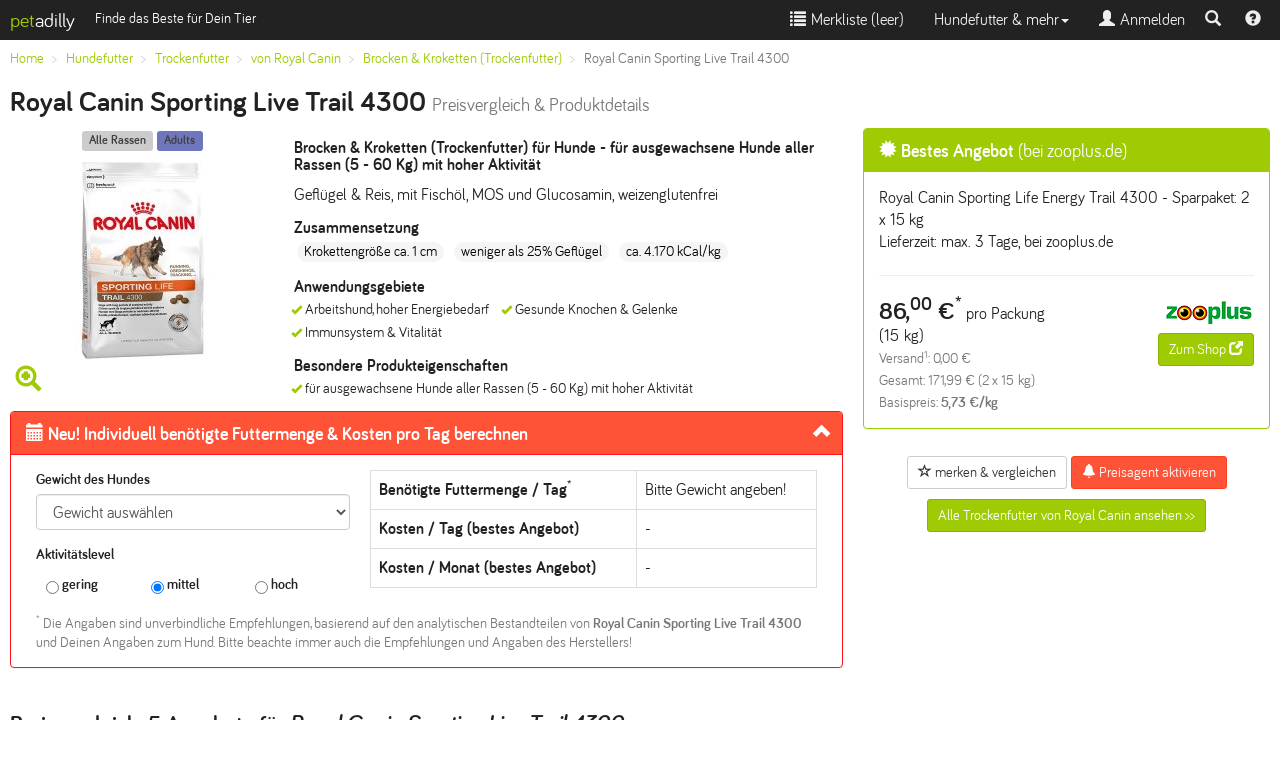

--- FILE ---
content_type: text/html; charset=UTF-8
request_url: https://www.petadilly.de/preisvergleich/hund-trockenfutter-royal-canin-sporting-live-trail-4300.html
body_size: 14454
content:
<!doctype html>
<html lang="de">
<head>
<meta charset="utf-8">
<link rel="stylesheet" href="/css/style.min.css" type="text/css">
<script src="//ajax.googleapis.com/ajax/libs/jquery/2.1.4/jquery.min.js"></script>
<script src="/js/bootstrap.min.js+typeahead.min.js.pagespeed.jc.XFZDEAtlOl.js"></script><script>eval(mod_pagespeed_ItsjHfSVxq);</script>
<script>eval(mod_pagespeed_5MjfwtCV4b);</script>
<meta name="viewport" content="width=device-width, initial-scale=1.0">
<link rel="apple-touch-icon" sizes="57x57" href="/apple-icon-57x57.png">
<link rel="apple-touch-icon" sizes="60x60" href="/apple-icon-60x60.png">
<link rel="apple-touch-icon" sizes="72x72" href="/apple-icon-72x72.png">
<link rel="apple-touch-icon" sizes="76x76" href="/apple-icon-76x76.png">
<link rel="apple-touch-icon" sizes="114x114" href="/apple-icon-114x114.png">
<link rel="apple-touch-icon" sizes="120x120" href="/apple-icon-120x120.png">
<link rel="apple-touch-icon" sizes="144x144" href="/apple-icon-144x144.png">
<link rel="apple-touch-icon" sizes="152x152" href="/apple-icon-152x152.png">
<link rel="apple-touch-icon" sizes="180x180" href="/apple-icon-180x180.png">
<link rel="icon" type="image/png" sizes="192x192" href="/android-icon-192x192.png">
<link rel="icon" type="image/png" sizes="32x32" href="/favicon-32x32.png">
<link rel="icon" type="image/png" sizes="96x96" href="/favicon-96x96.png">
<link rel="icon" type="image/png" sizes="16x16" href="/favicon-16x16.png">
<link rel="icon" type="image/x-icon" href="/favicon.ico">
<link rel="manifest" href="/manifest.json">
<meta name="msapplication-TileColor" content="#ffffff">
<meta name="msapplication-TileImage" content="/ms-icon-144x144.png">
<meta name="theme-color" content="#ffffff">
<style>.current-product{background-color:#eee}</style>
<link rel="canonical" href="https://www.petadilly.de/preisvergleich/hund-trockenfutter-royal-canin-sporting-live-trail-4300.html"/>
<title>Royal Canin Sporting Live Trail 4300 Brocken & Kroketten (Trockenfutter) Hund günstig im Preisvergleich | petadilly</title>
<meta name="Description" content="Hundefutter Preisvergleich: 5 aktuelle Angebote für Royal Canin Sporting Live Trail 4300 Trockenfutter. Kaufe Royal Canin Hundefutter günstiger mit petadilly!">
<link rel="prefetch" href="/img/products/cached/large/hund-trockenfutter-royal-canin-sporting-live-trail-4300.jpg">
<meta property="og:image" content="https://www.petadilly.de/img/products/cached/large/hund-trockenfutter-royal-canin-sporting-live-trail-4300.jpg">
</head>
<body>
<nav class="navbar navbar-inverse navbar-fixed-top">
<div class="container-fluid">
<div class="navbar-header pull-left">
<a class="navbar-brand" href="/"><span class="logo-accent">pet</span><span style="color:#fff;">adilly</span></a>
<span class="navbar-text visible-lg small">Finde das Beste für Dein Tier</span>
</div>
<div class="navbar-header navbar-right pull-right">
<ul class="nav navbar-nav pull-left" style="margin:0px">
<li class="pull-left"><a href="#navsearch" data-toggle="collapse" id="navsearch-toggle" title="Suche einblenden"><span class="glyphicon glyphicon-search"></span></a></li>
<li class="pull-left"><a href="/anleitungen-hilfe" title="Hilfe & Video-Anleitungen zu petadilly" style="padding:9px"><span class="glyphicon glyphicon-question-sign"></span></a></li>
</ul>
</div>
<button type="button" data-toggle="collapse" data-target=".navbar-collapse" class="navbar-toggle">
<span class="sr-only">Toggle navigation</span>
<span class="icon-bar"></span>
<span class="icon-bar"></span>
<span class="icon-bar"></span>
</button>
<div class="visible-xs-block visible-sm-block clearfix"></div>
<div class="collapse navbar-collapse">
<ul class="nav navbar-nav navbar-right">
<li>
<a href="#" id="watchlistLink" rel="nofollow"><span class="glyphicon glyphicon-list"></span>&nbsp;Merkliste (<span id="watchlist">leer</span>)</a>
</li>
<li class="dropdown">
<a class="dropdown-toggle" data-toggle="dropdown" href="#">Hundefutter & mehr<span class="caret"></span></a>
<ul class="dropdown-menu">
<li><a href="/hundefutter/trockenfutter.html">Trockenfutter</a></li>
<li><a href="/hundefutter/nassfutter.html">Nassfutter</a></li>
<li><a href="/hundefutter/snacks.html">Snacks & Leckerli</a></li>
<li><a href="/hundefutter/nahrungsergaenzung.html">Nahrungsergänzung</a></li>
<li><a href="/hundefutter/zusatzfutter.html">Zusatzfutter</a></li>
<li><a href="/hundefutter/rohfutter.html">Rohfutter / BARF</a></li>
<li class="divider"></li>
<li><a href="/hundefutter/pflege.html">Pflege für Hunde</a></li>
<li class="divider"></li>
<li><a href="/beliebte-trockenfutter-fuer-hunde.html" title="Bestenliste Hunde-Trockenfutter">Bestenliste Trockenfutter</a></li>
<li><a href="/beliebte-nassfutter-fuer-hunde.html" title="Bestenliste Hunde-Nassfutter">Bestenliste Nassfutter</a></li>
<li><a href="/beliebte-snacks-fuer-hunde.html" title="Bestenliste Hunde-Snacks & Leckerli">Bestenliste Snacks & Leckerli</a></li>
<li class="divider"></li>
<li><a href="/futterberater/hundefutter.html"><strong>Neu: Futterberater Hundefutter</strong></a></li>
<li class="divider"></li>
<li><a href="/futterlexikon">Futterlexikon</a></li>
<li><a href="/marken">Alle Marken</a></li>
</ul>
</li>
<li><a href="#loginModal" data-toggle="modal" data-target="#loginModal"><span class="glyphicon glyphicon-user"></span>&nbsp;Anmelden</a></li>
</ul>
</div>
</div>
<div class="container collapse" id="navsearch">
<div style="max-width:800px;padding:20px 0;" class="center-block">
<form method="POST" action="https://www.petadilly.de/search" accept-charset="UTF-8" id="navisearch"><input name="_token" type="hidden" value="bTlv1b8fBUWhDOcoZPuEjTuG4CaLSMqca3X7JdeX">
<input name="species_id" type="hidden" value="2">
<input name="mode" type="hidden" value="search">
<span class="input-group input-group-sm">
<input name="searchterm" id="searchbar-nav" type="text" placeholder="Produktname oder Marke eingeben, z.B. Happy Dog" class="form-control searchterm" autocapitalize="off" autocorrect="off" autocomplete="off">
<span class="input-group-btn"><button type="submit" class="btn btn-primary" style="height:36px;margin:0;"><span class="glyphicon glyphicon-search"></span><span class="hidden-xs"> Suchen</span></button></span>
</span>
</form>
<script>var ip=document.getElementById('searchbar-nav');ip.blur();</script>
</div>
</div>
</nav>
<div class="container-fluid" id="alert-container">
</div>
<main>
<div class="container-fluid">
<div class="hidden-xs">
<ol class="breadcrumb small" itemscope itemtype="http://data-vocabulary.org/Breadcrumb" id="bc-top">
<li itemprop="title"><a href="/" itemprop="url" class="ga-clickevent" data-etype="navigation" data-eaction="breadcrumb" data-elabel="Home">Home</a></li>
<li itemprop="title"><a href="/hundefutter" itemprop="url" class="ga-clickevent" data-etype="navigation" data-eaction="breadcrumb" data-elabel="Hundefutter">Hundefutter</a></li>
<li itemprop="title"><a href="/hundefutter/trockenfutter.html" itemprop="url" class="ga-clickevent" data-etype="navigation" data-eaction="breadcrumb" data-elabel="Trockenfutter">Trockenfutter</a></li>
<li itemprop="title"><a href="/hundefutter/trockenfutter.royal-canin.mf.html" itemprop="url" class="ga-clickevent" data-etype="navigation" data-eaction="breadcrumb" data-elabel="von Royal Canin">von Royal Canin</a></li>
<li itemprop="title"><a href="/hundefutter/trockenfutter.brocken-kroketten-trockenfutter.royal-canin.mf.html" itemprop="url" class="ga-clickevent" data-etype="navigation" data-eaction="breadcrumb" data-elabel="Brocken & Kroketten (Trockenfutter)">Brocken & Kroketten (Trockenfutter)</a></li>
<li class="active" itemprop="title">Royal Canin Sporting Live Trail 4300</li>
</ol>
</div>
<a href="/hundefutter/trockenfutter.brocken-kroketten-trockenfutter.royal-canin.mf.html" class="btn btn-xs btn-primary visible-xs ga-clickevent" data-etype="navigation" data-eaction="breadcrumb" data-elabel="Royal Canin">&lt;&lt; Alle Brocken & Kroketten (Trockenfutter) von Royal Canin</a>
<div class="xs-center">
<h1>Royal Canin Sporting Live Trail 4300 <span class="hidden-xs hidden-sm"><small>Preisvergleich & Produktdetails</small></span></h1>
</div>
<div class="row">
<div class="col-xs-12 col-lg-8" style="padding:0">
<div class="col-sm-5 col-md-4">
<div class="text-center" style="padding-bottom:10px">
<span class="label" style="background:#bbb;opacity:0.75;color:#000">Alle Rassen</span>
<span class="label" style="background:#3E49A8;opacity:0.75;color:#000">Adults</span>
</div>
<img src="https://www.petadilly.de/img/products/cached/small/hund-trockenfutter-royal-canin-sporting-live-trail-4300.jpg" class="img img-responsive center-block" alt="Royal Canin Sporting Live Trail 4300">
<span class="glyphicon glyphicon-zoom-in logo-accent hidden-xs" style="font-size:26px;padding:5px;"></span>
<div style="position:absolute;top:0px;right:0px;width:100%;height:100%;cursor:pointer;" class="hidden-xs" data-toggle="popover" id="imageLarge">
</div>
</div>
<div class="col-sm-7 col-md-8 xs-center">
<h2 class="h5">Brocken & Kroketten (Trockenfutter) für Hunde
- <span id="specialfeature-AUpaZVCwq3EFZNDkZ1rL">für ausgewachsene Hunde aller Rassen (5 - 60 Kg) mit hoher Aktivität</span>
</h2>
<p>Geflügel & Reis, mit Fischöl, MOS und Glucosamin, weizenglutenfrei</p>
<div class="hidden-xs" id="productinfo-details-container">
<div id="productinfo-details">
<span class="h5">Zusammensetzung</span>
<ul class="list-unstyled">
<li class="badge badge-secondary">Krokettengröße ca. 1 cm</li>
<li class="badge badge-secondary">weniger als 25% Geflügel</li>
<li class="badge badge-secondary">ca. 4.170 kCal/kg</li>
</ul>
<span class="h5">Anwendungsgebiete</span>
<ul class="list-inline small">
<li class="productfeature-li">Arbeitshund, hoher Energiebedarf</li>
<li class="productfeature-li">Gesunde Knochen &amp; Gelenke</li>
<li class="productfeature-li">Immunsystem &amp; Vitalit&auml;t</li>
</ul>
<span class="h5">Besondere Produkteigenschaften</span>
<ul class="list-inline small">
<li class="productfeature-li">für ausgewachsene Hunde aller Rassen (5 - 60 Kg) mit hoher Aktivität</li>
</ul>
</div>
</div>
</div>
<div class="text-left col-xs-12">
<div class="panel panel-info" id="price-calculator">
<div class="panel-heading small">
<h4 class="panel-title" style="color:#fff">
<a data-toggle="collapse" data-parent="#price-calculator" href="#bedarfsrechner" aria-expanded="true" aria-controls="bedarfsrechner" class="accordion-toggle"><span class="glyphicon glyphicon-calendar"></span> <span class="hidden-xs hidden-sm">Neu! Individuell benötigte </span>Futtermenge & Kosten pro Tag berechnen</a></h4>
</div>
<div class="panel-body collapse in" id="bedarfsrechner">
<div class="col-sm-5 small">
<form id="br-form">
<div class="form-group">
<label for="br-weight">Gewicht des Hundes</label>
<select name="weight" id="br-weight" class="form-control">
<option value="0" selected="selected">Gewicht auswählen</option>
<option value="2">2 kg</option>
<option value="3">3 kg</option>
<option value="4">4 kg</option>
<option value="5">5 kg</option>
<option value="6">6 kg</option>
<option value="7">7 kg</option>
<option value="8">8 kg</option>
<option value="9">9 kg</option>
<option value="10">10 kg</option>
<option value="11">11 kg</option>
<option value="12">12 kg</option>
<option value="13">13 kg</option>
<option value="14">14 kg</option>
<option value="15">15 kg</option>
<option value="16">16 kg</option>
<option value="17">17 kg</option>
<option value="18">18 kg</option>
<option value="19">19 kg</option>
<option value="20">20 kg</option>
<option value="21">21 kg</option>
<option value="22">22 kg</option>
<option value="23">23 kg</option>
<option value="24">24 kg</option>
<option value="25">25 kg</option>
<option value="26">26 kg</option>
<option value="27">27 kg</option>
<option value="28">28 kg</option>
<option value="29">29 kg</option>
<option value="30">30 kg</option>
<option value="31">31 kg</option>
<option value="32">32 kg</option>
<option value="33">33 kg</option>
<option value="34">34 kg</option>
<option value="35">35 kg</option>
<option value="36">36 kg</option>
<option value="37">37 kg</option>
<option value="38">38 kg</option>
<option value="39">39 kg</option>
<option value="40">40 kg</option>
<option value="41">41 kg</option>
<option value="42">42 kg</option>
<option value="43">43 kg</option>
<option value="44">44 kg</option>
<option value="45">45 kg</option>
<option value="46">46 kg</option>
<option value="47">47 kg</option>
<option value="48">48 kg</option>
<option value="49">49 kg</option>
<option value="50">50 kg</option>
</select>
</div>
<p><strong>Aktivitätslevel</strong></p>
<div class="form-group">
<fieldset>
<label for="activity-low" class="col-xs-4"><input type="radio" name="activity-level" id="activity-low" value="low" class="br-activity radio-inline"> gering</label>
<label for="activity-medium" class="col-xs-4"><input type="radio" name="activity-level" id="activity-medium" value="medium" class="br-activity radio-inline" checked="checked"> mittel</label>
<label for="activity-high" class="col-xs-4"><input type="radio" name="activity-level" id="activity-high" value="high" class="br-activity radio-inline"> hoch</label>
</fieldset>
</div>
</form>
</div>
<div class="col-sm-7">
<table class="table table-bordered">
<tr><th>Benötigte Futtermenge / Tag<sup>*</sup></th><td id="br_amount">Bitte Gewicht angeben!</td></tr>
<tr><th>Kosten / Tag (bestes Angebot)</th><td id="br_daily">-</td></tr>
<tr><th>Kosten / Monat (bestes Angebot)</th><td id="br_monthly">-</td></tr>
</table>
</div>
<div class="col-xs-12">
<p class="text-muted small" style="margin:0"><sup>*</sup> Die Angaben sind unverbindliche Empfehlungen, basierend auf den analytischen Bestandteilen von <strong>Royal Canin Sporting Live Trail 4300</strong> und Deinen Angaben zum Hund. Bitte beachte immer auch die Empfehlungen und Angaben des Herstellers!</p>
</div>
</div>
</div>
</div>
</div> <div class="col-xs-12 col-lg-4">
<div class="panel panel-primary clickout-row" data-id="bestOffer" data-rel="/cl/aHR0cHM6Ly93d3cuYXdpbjEuY29tL3BjbGljay5waHA%2FcD0zNjAyMDUyMjkwOCZhPTM5ODE4NyZtPTExMzMw/AUpaZVCwq3EFZNDkZ1rL.dog_food_dry.de/awin/zooplus.de">
<div class="panel-heading">
<h3 class="panel-title h4"><span class="glyphicon glyphicon-certificate"></span> Bestes Angebot <span style="font-weight:normal">(bei zooplus.de)</span></h3>
</div>
<div class="panel-body">
<div class="row hidden-xs hidden-sm">
<div class="col-xs-12">
Royal Canin Sporting Life Energy Trail 4300 - Sparpaket: 2 x 15 kg
<br>Lieferzeit:
max. 3 Tage,
bei zooplus.de
<hr>
</div>
</div>
<div class="row">
<div class="col-xs-7 col-sm-7">
<span class="h2">86,<sup>00</sup>&nbsp;&euro;<sup>*</sup></span> pro Packung
(15&nbsp;kg)
<br>
<span class="small text-muted">
Versand<sup>1</sup>:
0,00&nbsp;&euro;
<br>
Gesamt: 171,99&nbsp;&euro; (2 x 15&nbsp;kg)
<br>
Basispreis: <strong>5,73&nbsp;&euro;/kg</strong><br>
</span>
</div>
<div class="col-xs-5 col-sm-5 text-right">
<a href="/cl/aHR0cHM6Ly93d3cuYXdpbjEuY29tL3BjbGljay5waHA%2FcD0zNjAyMDUyMjkwOCZhPTM5ODE4NyZtPTExMzMw/AUpaZVCwq3EFZNDkZ1rL.dog_food_dry.de/awin/zooplus.de" title="Details für Royal Canin Sporting Life Energy Trail 4300 - Sparpaket: 2 x 15 kg bei zooplus.de ansehen" target="_blank" rel="nofollow" class="clickout" data-shop="zooplus.de" data-provider="awin" data-product="Royal Canin Sporting Live Trail 4300" data-brand="Royal Canin" data-producttype="Trockenfutter">
<img class="img img-defer" src="[data-uri]" data-src="/img/shops/awin_11330_90x30.png" alt="zooplus.de" width="90" height="30">
</a>
<a href="/cl/aHR0cHM6Ly93d3cuYXdpbjEuY29tL3BjbGljay5waHA%2FcD0zNjAyMDUyMjkwOCZhPTM5ODE4NyZtPTExMzMw/AUpaZVCwq3EFZNDkZ1rL.dog_food_dry.de/awin/zooplus.de" rel="nofollow" target="_blank" class="btn btn-sm btn-primary clickout" title="Details für Royal Canin Sporting Life Energy Trail 4300 - Sparpaket: 2 x 15 kg bei zooplus.de ansehen" data-shop="zooplus.de" data-provider="awin" data-product="Royal Canin Sporting Live Trail 4300" data-brand="Royal Canin" data-producttype="Trockenfutter" id="clickout-btn-bestOffer">Zum Shop <span class="glyphicon glyphicon-new-window"></span></a>
</div>
</div>
</div>
</div>
<div class="text-center">
<button class="btn btn-default btn-sm hidden-sm hidden-md hidden-lg" id="info-modal-btn"><span class="glyphicon glyphicon-info-sign"></span> Details</button>
<button class="btn btn-default btn-sm watchlistToggle ga-clickevent" data-pid="AUpaZVCwq3EFZNDkZ1rL.dog_food_dry.de" type="button" data-etype="interaction" data-eaction="watchlist" data-elabel="Add"><span class="glyphicon glyphicon-star-empty"></span> merken & vergleichen</button>
<button type="button" data-src="/preisagent/create/AUpaZVCwq3EFZNDkZ1rL.dog_food_dry.de?from=%2Fpreisvergleich%2Fhund-trockenfutter-royal-canin-sporting-live-trail-4300.html" class="btn btn-info btn-sm modalButton ga-clickevent" data-etype="interaction" data-eaction="pricealert" data-elabel="Add"><span class="glyphicon glyphicon-bell"></span> Preisagent aktivieren</button>
<a href="/hundefutter/trockenfutter.brocken-kroketten-trockenfutter.royal-canin.mf.html" class="btn btn-sm btn-primary hidden-xs ga-clickevent" data-etype="navigation" data-eaction="all-from-brand-button" data-elabel="Royal Canin">Alle Trockenfutter von Royal Canin ansehen &gt;&gt;</a>
</div>
</div>
</div>
<div>
</div>
<h2 class="h3">Preisvergleich: <span id="offer-count">5 Angebote</span> für <em>Royal Canin Sporting Live Trail 4300</em></h2>
<div class="row">
<div class="col-sm-12 col-md-3 xs-small sm-small">
<div class="panel panel-default panel-grey" id="offerfilter">
<div class="panel-heading">
<h3 class="panel-title text-center">
<a data-toggle="collapse" data-parent="#offerfilter" href="#filterbox" aria-expanded="true" aria-controls="filterbox" class="accordion-toggle"><span class="glyphicon glyphicon-filter"></span> Angebote filtern</a>
</h3>
</div>
<div id="filterbox" class="panel-body collapse in">
<div class="col-xs-6 col-sm-3 col-md-12">
<h4 class="h5">Packungsgröße</h4>
<ul class="list-unstyled filter-group" data-type="pack-size">
<li><input type="checkbox" id="filter-pack-046fecafe3577c8d1c61f1b1c1324483" class="offer-filter" data-type="pack-size">&nbsp;<label for="filter-pack-046fecafe3577c8d1c61f1b1c1324483" class="label-unstyled">15&nbsp;kg</label></li>
</ul>
</div>
<div class="col-xs-6 col-sm-3 col-md-12">
<h4 class="h5">Gesamtmenge</h4>
<ul class="list-unstyled filter-group" data-type="offer-size">
<li><input type="checkbox" id="filter-b401365aaf3693d2153dee3feb897428" class="offer-filter" data-type="offer-size">&nbsp;<label for="filter-b401365aaf3693d2153dee3feb897428" class="label-unstyled">2 x 15&nbsp;kg</label></li>
<li><input type="checkbox" id="filter-046fecafe3577c8d1c61f1b1c1324483" class="offer-filter" data-type="offer-size">&nbsp;<label for="filter-046fecafe3577c8d1c61f1b1c1324483" class="label-unstyled">15&nbsp;kg</label></li>
</ul>
</div>
<div class="col-xs-6 col-sm-3 col-md-12">
<h4 class="h5">Versandkosten<sup>1</sup></h4>
<ul class="list-unstyled filter-group" data-type="shipping-cost">
<li><input type="checkbox" id="filter-shipping-free" class="offer-filter" data-type="shipping-cost">&nbsp;<label for="filter-shipping-free" class="label-unstyled">Versandkostenfrei</label></li>
</ul>
</div>
<div class="col-xs-6 col-sm-3 col-md-12">
<h4 class="h5">Lieferzeit</h4>
<ul class="list-unstyled filter-group" data-type="availability">
<li><input type="checkbox" id="filter-availability-green" class="offer-filter" data-type="availability">&nbsp;<label for="filter-availability-green" class="label-unstyled">max. 3 Tage</label></li>
</ul>
</div>
</div>
</div>
<script>var width=window.innerWidth;if(width<720){$('#bedarfsrechner').collapse();$('#filterbox').collapse();}</script>
</div>
<div class="col-sm-12 col-md-9">
<p class="small"><b>Hinweis:</b> Für nach dem Klick auf einen Link zu unseren Partnershops erfolgte Einkäufe erhalten wir ggf. eine Provision. Derartige Affiliate Programme und Vereinbarungen bestehen u.a. mit dem eBay Partner Network.</p>
<table class="table small table-hover" id="offerstable">
<thead>
<tr>
<th>Händler &amp; Angebotsdetails</th>
<th>Basispreis<br>(ohne Versand)</th>
<th>Menge</th>
<th>Preis und Versand</th>
<th>Lieferzeit</th>
</tr>
</thead>
<tbody>
<tr class="clickout-row hidden-filter-pack-046fecafe3577c8d1c61f1b1c1324483 hidden-filter-availability-green hidden-filter-shipping-free hidden-filter-b401365aaf3693d2153dee3feb897428" data-id="d7dade9866bb9bc76b509c90c808ccea" data-rel="/cl/aHR0cHM6Ly93d3cuYXdpbjEuY29tL3BjbGljay5waHA%2FcD0zNjAyMDUyMjkwOCZhPTM5ODE4NyZtPTExMzMw/AUpaZVCwq3EFZNDkZ1rL.dog_food_dry.de/awin/zooplus.de">
<td data-th="Angebot">
<p>Royal Canin Sporting Life Energy Trail 4300 - Sparpaket: 2 x 15 kg, bei zooplus.de</p>
<a href="/cl/aHR0cHM6Ly93d3cuYXdpbjEuY29tL3BjbGljay5waHA%2FcD0zNjAyMDUyMjkwOCZhPTM5ODE4NyZtPTExMzMw/AUpaZVCwq3EFZNDkZ1rL.dog_food_dry.de/awin/zooplus.de" rel="nofollow" target="_blank" class="clickout" title="Details für Royal Canin Sporting Life Energy Trail 4300 - Sparpaket: 2 x 15 kg bei zooplus.de ansehen" data-shop="zooplus.de" data-provider="awin" data-product="Royal Canin Sporting Live Trail 4300" data-producttype="Trockenfutter">
<img class="img img-defer" src="[data-uri]" data-src="/img/shops/awin_11330_90x30.png" alt="zooplus.de" width="90" height="30">
</a>
<a href="/cl/aHR0cHM6Ly93d3cuYXdpbjEuY29tL3BjbGljay5waHA%2FcD0zNjAyMDUyMjkwOCZhPTM5ODE4NyZtPTExMzMw/AUpaZVCwq3EFZNDkZ1rL.dog_food_dry.de/awin/zooplus.de" rel="nofollow" target="_blank" class="btn btn-sm btn-primary clickout pull-right" title="Details für Royal Canin Sporting Life Energy Trail 4300 - Sparpaket: 2 x 15 kg bei zooplus.de ansehen" data-shop="zooplus.de" data-provider="awin" data-product="Royal Canin Sporting Live Trail 4300" data-brand="Royal Canin" data-producttype="Trockenfutter" id="clickout-btn-d7dade9866bb9bc76b509c90c808ccea" style="color:#fff">Zum Shop <span class="glyphicon glyphicon-new-window"></span></a>
</td>
<td data-th="Basispreis"><strong>5,73&nbsp;&euro;/kg<sup>*</sup></strong>
<br>
86,<sup>00</sup>&nbsp;&euro; pro Packung
</td>
<td data-th="Menge">
30 kg
<br>(2 x 15&nbsp;kg)
</td>
<td data-th="Preis &amp; Versand">
<span class="h3 strong">171,<sup>99</sup>&nbsp;&euro;<sup>*</sup></span><br>
Versand<sup>1</sup>:
0,00&nbsp;&euro;
<br>
Gesamt: 171,99&nbsp;&euro;
</td>
<td data-th="Lieferzeit">
<span class="glyphicon glyphicon-ok-circle logo-accent"></span>&nbsp;max. 3 Tage
</td>
</tr>
<tr class="clickout-row hidden-filter-pack-046fecafe3577c8d1c61f1b1c1324483 hidden-filter-availability-green hidden-filter-shipping-free hidden-filter-046fecafe3577c8d1c61f1b1c1324483" data-id="97d34af325b66e061b0cacd6652281fc" data-rel="/cl/aHR0cHM6Ly93d3cuYXdpbjEuY29tL3BjbGljay5waHA%2FcD0zNjY3NDA5Mjc1MCZhPTM5ODE4NyZtPTE0NDE5/AUpaZVCwq3EFZNDkZ1rL.dog_food_dry.de/awin/Medpets%20Tierapotheke">
<td data-th="Angebot">
<p>Royal Canin Sporting Trail 4300 Hundefutter - 15 kg, bei Medpets Tierapotheke</p>
<a href="/cl/aHR0cHM6Ly93d3cuYXdpbjEuY29tL3BjbGljay5waHA%2FcD0zNjY3NDA5Mjc1MCZhPTM5ODE4NyZtPTE0NDE5/AUpaZVCwq3EFZNDkZ1rL.dog_food_dry.de/awin/Medpets%20Tierapotheke" rel="nofollow" target="_blank" class="clickout" title="Details für Royal Canin Sporting Trail 4300 Hundefutter - 15 kg bei Medpets Tierapotheke ansehen" data-shop="Medpets Tierapotheke" data-provider="awin" data-product="Royal Canin Sporting Live Trail 4300" data-producttype="Trockenfutter">
<img class="img img-defer" src="[data-uri]" data-src="/img/shops/awin_14419_90x30.png" alt="Medpets Tierapotheke" width="90" height="30">
</a>
<a href="/cl/aHR0cHM6Ly93d3cuYXdpbjEuY29tL3BjbGljay5waHA%2FcD0zNjY3NDA5Mjc1MCZhPTM5ODE4NyZtPTE0NDE5/AUpaZVCwq3EFZNDkZ1rL.dog_food_dry.de/awin/Medpets%20Tierapotheke" rel="nofollow" target="_blank" class="btn btn-sm btn-primary clickout pull-right" title="Details für Royal Canin Sporting Trail 4300 Hundefutter - 15 kg bei Medpets Tierapotheke ansehen" data-shop="Medpets Tierapotheke" data-provider="awin" data-product="Royal Canin Sporting Live Trail 4300" data-brand="Royal Canin" data-producttype="Trockenfutter" id="clickout-btn-97d34af325b66e061b0cacd6652281fc" style="color:#fff">Zum Shop <span class="glyphicon glyphicon-new-window"></span></a>
</td>
<td data-th="Basispreis"><strong>5,73&nbsp;&euro;/kg<sup>*</sup></strong>
<br>
85,<sup>95</sup>&nbsp;&euro; pro Packung
</td>
<td data-th="Menge">
15 kg
</td>
<td data-th="Preis &amp; Versand">
<span class="h3 strong">85,<sup>95</sup>&nbsp;&euro;<sup>*</sup></span><br>
Versand<sup>1</sup>:
0,00&nbsp;&euro;
<br>
Gesamt: 85,95&nbsp;&euro;
</td>
<td data-th="Lieferzeit">
<span class="glyphicon glyphicon-ok-circle logo-accent"></span>&nbsp;max. 3 Tage
</td>
</tr>
<tr class="clickout-row hidden-filter-pack-046fecafe3577c8d1c61f1b1c1324483 hidden-filter-availability-green hidden-filter-shipping-free hidden-filter-046fecafe3577c8d1c61f1b1c1324483" data-id="038388903b0563860838fe2dae7860e9" data-rel="/cl/[base64]/AUpaZVCwq3EFZNDkZ1rL.dog_food_dry.de/awin/Fressnapf">
<td data-th="Angebot">
<p>ROYAL CANIN ENERGY 4300 (TRAIL) 15 kg, bei Fressnapf</p>
<a href="/cl/[base64]/AUpaZVCwq3EFZNDkZ1rL.dog_food_dry.de/awin/Fressnapf" rel="nofollow" target="_blank" class="clickout" title="Details für ROYAL CANIN ENERGY 4300 (TRAIL) 15 kg bei Fressnapf ansehen" data-shop="Fressnapf" data-provider="awin" data-product="Royal Canin Sporting Live Trail 4300" data-producttype="Trockenfutter">
<img class="img img-defer" src="[data-uri]" data-src="/img/shops/awin_14757_90x30.png" alt="Fressnapf" width="90" height="30">
</a>
<a href="/cl/[base64]/AUpaZVCwq3EFZNDkZ1rL.dog_food_dry.de/awin/Fressnapf" rel="nofollow" target="_blank" class="btn btn-sm btn-primary clickout pull-right" title="Details für ROYAL CANIN ENERGY 4300 (TRAIL) 15 kg bei Fressnapf ansehen" data-shop="Fressnapf" data-provider="awin" data-product="Royal Canin Sporting Live Trail 4300" data-brand="Royal Canin" data-producttype="Trockenfutter" id="clickout-btn-038388903b0563860838fe2dae7860e9" style="color:#fff">Zum Shop <span class="glyphicon glyphicon-new-window"></span></a>
</td>
<td data-th="Basispreis"><strong>5,80&nbsp;&euro;/kg<sup>*</sup></strong>
<br>
86,<sup>99</sup>&nbsp;&euro; pro Packung
</td>
<td data-th="Menge">
15 kg
</td>
<td data-th="Preis &amp; Versand">
<span class="h3 strong">86,<sup>99</sup>&nbsp;&euro;<sup>*</sup></span><br>
Versand<sup>1</sup>:
0,00&nbsp;&euro;
<br>
Gesamt: 86,99&nbsp;&euro;
</td>
<td data-th="Lieferzeit">
<span class="glyphicon glyphicon-ok-circle logo-accent"></span>&nbsp;max. 3 Tage
</td>
</tr>
<tr class="clickout-row hidden-filter-pack-046fecafe3577c8d1c61f1b1c1324483 hidden-filter-availability-green hidden-filter-shipping-free hidden-filter-046fecafe3577c8d1c61f1b1c1324483" data-id="bf0d2abd0c179edd962c131469ab3cda" data-rel="/cl/aHR0cHM6Ly93d3cuYXdpbjEuY29tL3BjbGljay5waHA%2FcD0zNjAyMDUyMjkwOSZhPTM5ODE4NyZtPTExMzMw/AUpaZVCwq3EFZNDkZ1rL.dog_food_dry.de/awin/zooplus.de">
<td data-th="Angebot">
<p>Royal Canin Sporting Life Energy Trail 4300 - 15 kg, bei zooplus.de</p>
<a href="/cl/aHR0cHM6Ly93d3cuYXdpbjEuY29tL3BjbGljay5waHA%2FcD0zNjAyMDUyMjkwOSZhPTM5ODE4NyZtPTExMzMw/AUpaZVCwq3EFZNDkZ1rL.dog_food_dry.de/awin/zooplus.de" rel="nofollow" target="_blank" class="clickout" title="Details für Royal Canin Sporting Life Energy Trail 4300 - 15 kg bei zooplus.de ansehen" data-shop="zooplus.de" data-provider="awin" data-product="Royal Canin Sporting Live Trail 4300" data-producttype="Trockenfutter">
<img class="img img-defer" src="[data-uri]" data-src="/img/shops/awin_11330_90x30.png" alt="zooplus.de" width="90" height="30">
</a>
<a href="/cl/aHR0cHM6Ly93d3cuYXdpbjEuY29tL3BjbGljay5waHA%2FcD0zNjAyMDUyMjkwOSZhPTM5ODE4NyZtPTExMzMw/AUpaZVCwq3EFZNDkZ1rL.dog_food_dry.de/awin/zooplus.de" rel="nofollow" target="_blank" class="btn btn-sm btn-primary clickout pull-right" title="Details für Royal Canin Sporting Life Energy Trail 4300 - 15 kg bei zooplus.de ansehen" data-shop="zooplus.de" data-provider="awin" data-product="Royal Canin Sporting Live Trail 4300" data-brand="Royal Canin" data-producttype="Trockenfutter" id="clickout-btn-bf0d2abd0c179edd962c131469ab3cda" style="color:#fff">Zum Shop <span class="glyphicon glyphicon-new-window"></span></a>
</td>
<td data-th="Basispreis"><strong>5,80&nbsp;&euro;/kg<sup>*</sup></strong>
<br>
86,<sup>99</sup>&nbsp;&euro; pro Packung
</td>
<td data-th="Menge">
15 kg
</td>
<td data-th="Preis &amp; Versand">
<span class="h3 strong">86,<sup>99</sup>&nbsp;&euro;<sup>*</sup></span><br>
Versand<sup>1</sup>:
0,00&nbsp;&euro;
<br>
Gesamt: 86,99&nbsp;&euro;
</td>
<td data-th="Lieferzeit">
<span class="glyphicon glyphicon-ok-circle logo-accent"></span>&nbsp;max. 3 Tage
</td>
</tr>
<tr class="clickout-row hidden-filter-pack-046fecafe3577c8d1c61f1b1c1324483 hidden-filter-availability-green hidden-filter-shipping-free hidden-filter-046fecafe3577c8d1c61f1b1c1324483" data-id="2dd6cda8a871b1c9d1d56a841d3bba16" data-rel="/cl/[base64]%3D%3D/AUpaZVCwq3EFZNDkZ1rL.dog_food_dry.de/Solute/Amazon%20Marketplace">
<td data-th="Angebot">
<p>Royal Canin Hundefutter Sport Life Trail 15 kg, 1er Pack (1 x 15 kg), bei Amazon Marketplace</p>
<a href="/cl/[base64]%3D%3D/AUpaZVCwq3EFZNDkZ1rL.dog_food_dry.de/Solute/Amazon%20Marketplace" rel="nofollow" target="_blank" class="clickout" title="Details für Royal Canin Hundefutter Sport Life Trail 15 kg, 1er Pack (1 x 15 kg) bei Amazon Marketplace ansehen" data-shop="Amazon Marketplace" data-provider="Solute" data-product="Royal Canin Sporting Live Trail 4300" data-producttype="Trockenfutter">
<img class="img img-defer" src="[data-uri]" data-src="/pimg?uri=https%3A%2F%2Fcdn.billiger.com%2Fdynimg%2Fshops%2Fx%2F9746.png" alt="Amazon Marketplace" width="90" height="30">
</a>
<a href="/cl/[base64]%3D%3D/AUpaZVCwq3EFZNDkZ1rL.dog_food_dry.de/Solute/Amazon%20Marketplace" rel="nofollow" target="_blank" class="btn btn-sm btn-primary clickout pull-right" title="Details für Royal Canin Hundefutter Sport Life Trail 15 kg, 1er Pack (1 x 15 kg) bei Amazon Marketplace ansehen" data-shop="Amazon Marketplace" data-provider="Solute" data-product="Royal Canin Sporting Live Trail 4300" data-brand="Royal Canin" data-producttype="Trockenfutter" id="clickout-btn-2dd6cda8a871b1c9d1d56a841d3bba16" style="color:#fff">Zum Shop <span class="glyphicon glyphicon-new-window"></span></a>
</td>
<td data-th="Basispreis"><strong>5,99&nbsp;&euro;/kg<sup>*</sup></strong>
<br>
89,<sup>90</sup>&nbsp;&euro; pro Packung
</td>
<td data-th="Menge">
15 kg
</td>
<td data-th="Preis &amp; Versand">
<span class="h3 strong">89,<sup>90</sup>&nbsp;&euro;<sup>*</sup></span><br>
Versand<sup>1</sup>:
0,00&nbsp;&euro;
<br>
Gesamt: 89,90&nbsp;&euro;
</td>
<td data-th="Lieferzeit">
<span class="glyphicon glyphicon-ok-circle logo-accent"></span>&nbsp;max. 3 Tage
</td>
</tr>
</tbody>
</table>
<div id="offers-truncated-div" class="hidden"><p><span id="offers-truncated-txt"></span> <a href="#offers-untruncate-btn" id="offers-untruncate-btn">Alle anzeigen &raquo;</a></p></div>
<p class="text-muted small">
<sup>*</sup> Preis kann jetzt höher sein. Verbindlich ist nur der nach dem Klick im Shop angezeigte Preis.<br>
<sup>1</sup> Versandkosten sind oft abhängig vom finalen Bestellwert. Es kann lohnenswert sein, für einen bestimmten Mindestwert zu bestellen und so die Versandkosten zu sparen.
</p>
</div></div>
<hr>
<h2 class="h3">Alternative ähnliche & passende Produkte im Vergleich</h2>
<p>Diese Produkte haben <strong>ähnliche Eigenschaften wie Royal Canin Sporting Live Trail 4300</strong> oder passen alternativ und könnten daher für Dich auch interessant sein.</p>
<div class="table-responsive">
<table class="table table-hover table-bordered" id="comparisontable">
<thead>
<tr>
<th style="width:16%;min-width:155px;"></th>
<th class="text-center" style="width:14%;border: 2px solid #9ecb03;">
<strong><span class="glyphicon glyphicon-arrow-down"></span><br>Aktuelles Produkt</strong>
<a href="#bc-top">
<img src="https://www.petadilly.de/img/products/cached/small/hund-trockenfutter-royal-canin-sporting-live-trail-4300.jpg" class="img img-responsive center-block" style="max-width:150px" alt="Royal Canin Sporting Live Trail 4300"><br>
<p class="h5" style="color:#000">Royal Canin<br>Sporting Live Trail 4300</p></a>
<span class="btn-group-vertical">
<button type="button" class="watchlistToggle btn btn-xs btn-default ga-clickevent" data-pid="AUpaZVCwq3EFZNDkZ1rL.dog_food_dry.de" title="Produkt merken" data-etype="interaction" data-eaction="watchlist" data-elabel="Add"><span class="glyphicon glyphicon-star-empty"></span> merken</button>
<button type="button" data-src="/preisagent/create/AUpaZVCwq3EFZNDkZ1rL.dog_food_dry.de?from=%2Fmerkliste" class="btn btn-info btn-xs modalButton ga-clickevent" data-etype="interaction" data-eaction="pricealert" data-elabel="Add"><span class="glyphicon glyphicon-bell"></span> Preisagent einrichten</button>
</span>
</th>
<th class="text-center" style="width:14%;min-width:155px;">
<a href="/preisvergleich/hund-trockenfutter-bosch-active.html" class="ga-clickevent" data-etype="navigation" data-eaction="comparison-table" data-elabel="nFHj4y_-Sti1adPjOOwypA.dog_food_dry.de">
<img src="https://www.petadilly.de/img/products/cached/small/hund-trockenfutter-bosch-active.jpg" class="img img-responsive center-block" style="max-width:150px" alt="bosch Active"><br>
<p class="h5" style="color:#000">bosch<br>Active</p></a>
<span class="btn-group-vertical">
<button type="button" class="watchlistToggle btn btn-xs btn-default ga-clickevent" data-pid="nFHj4y_-Sti1adPjOOwypA.dog_food_dry.de" title="Produkt merken" data-etype="interaction" data-eaction="watchlist" data-elabel="Add"><span class="glyphicon glyphicon-star-empty"></span> merken</button>
<button type="button" data-src="/preisagent/create/nFHj4y_-Sti1adPjOOwypA.dog_food_dry.de?from=%2Fmerkliste" class="btn btn-info btn-xs modalButton ga-clickevent" data-etype="interaction" data-eaction="pricealert" data-elabel="Add"><span class="glyphicon glyphicon-bell"></span> Preisagent einrichten</button>
</span>
</th>
<th class="text-center" style="width:14%;min-width:155px;">
<a href="/preisvergleich/hund-trockenfutter-purina-pro-plan-all-size-optipower-performance-adult.html" class="ga-clickevent" data-etype="navigation" data-eaction="comparison-table" data-elabel="AUpttOb-q3EFZNDkZ2yF.dog_food_dry.de">
<img src="https://www.petadilly.de/img/products/cached/small/hund-trockenfutter-purina-pro-plan-all-size-optipower-performance-adult.jpg" class="img img-responsive center-block" style="max-width:150px" alt="Purina Pro Plan All Size OptiPower Performance Adult"><br>
<p class="h5" style="color:#000">Purina Pro Plan<br>All Size OptiPower Performance Adult</p></a>
<span class="btn-group-vertical">
<button type="button" class="watchlistToggle btn btn-xs btn-default ga-clickevent" data-pid="AUpttOb-q3EFZNDkZ2yF.dog_food_dry.de" title="Produkt merken" data-etype="interaction" data-eaction="watchlist" data-elabel="Add"><span class="glyphicon glyphicon-star-empty"></span> merken</button>
<button type="button" data-src="/preisagent/create/AUpttOb-q3EFZNDkZ2yF.dog_food_dry.de?from=%2Fmerkliste" class="btn btn-info btn-xs modalButton ga-clickevent" data-etype="interaction" data-eaction="pricealert" data-elabel="Add"><span class="glyphicon glyphicon-bell"></span> Preisagent einrichten</button>
</span>
</th>
<th class="text-center" style="width:14%;min-width:155px;">
<a href="/preisvergleich/hund-trockenfutter-brit-premium-sport.html" class="ga-clickevent" data-etype="navigation" data-eaction="comparison-table" data-elabel="AUqwemvtq3EFZNDkZ8KP.dog_food_dry.de">
<img src="https://www.petadilly.de/img/products/cached/small/hund-trockenfutter-brit-premium-sport.jpg" class="img img-responsive center-block" style="max-width:150px" alt="Brit Premium Sport"><br>
<p class="h5" style="color:#000">Brit<br>Premium Sport</p></a>
<span class="btn-group-vertical">
<button type="button" class="watchlistToggle btn btn-xs btn-default ga-clickevent" data-pid="AUqwemvtq3EFZNDkZ8KP.dog_food_dry.de" title="Produkt merken" data-etype="interaction" data-eaction="watchlist" data-elabel="Add"><span class="glyphicon glyphicon-star-empty"></span> merken</button>
<button type="button" data-src="/preisagent/create/AUqwemvtq3EFZNDkZ8KP.dog_food_dry.de?from=%2Fmerkliste" class="btn btn-info btn-xs modalButton ga-clickevent" data-etype="interaction" data-eaction="pricealert" data-elabel="Add"><span class="glyphicon glyphicon-bell"></span> Preisagent einrichten</button>
</span>
</th>
<th class="text-center" style="width:14%;min-width:155px;">
<a href="/preisvergleich/hund-trockenfutter-bozita-robur-performance.html" class="ga-clickevent" data-etype="navigation" data-eaction="comparison-table" data-elabel="StF6UB58Q9K3_X0vGTAyCQ.dog_food_dry.de">
<img src="https://www.petadilly.de/img/products/cached/small/hund-trockenfutter-bozita-robur-performance.jpg" class="img img-responsive center-block" style="max-width:150px" alt="Bozita Robur Performance"><br>
<p class="h5" style="color:#000">Bozita Robur<br>Performance</p></a>
<span class="btn-group-vertical">
<button type="button" class="watchlistToggle btn btn-xs btn-default ga-clickevent" data-pid="StF6UB58Q9K3_X0vGTAyCQ.dog_food_dry.de" title="Produkt merken" data-etype="interaction" data-eaction="watchlist" data-elabel="Add"><span class="glyphicon glyphicon-star-empty"></span> merken</button>
<button type="button" data-src="/preisagent/create/StF6UB58Q9K3_X0vGTAyCQ.dog_food_dry.de?from=%2Fmerkliste" class="btn btn-info btn-xs modalButton ga-clickevent" data-etype="interaction" data-eaction="pricealert" data-elabel="Add"><span class="glyphicon glyphicon-bell"></span> Preisagent einrichten</button>
</span>
</th>
<th class="text-center" style="width:14%;min-width:155px;">
<a href="/preisvergleich/hund-trockenfutter-dr-john-gold.html" class="ga-clickevent" data-etype="navigation" data-eaction="comparison-table" data-elabel="AUyaKgHwRWY3d6BRAzqI.dog_food_dry.de">
<img src="https://www.petadilly.de/img/products/cached/small/hund-trockenfutter-dr-john-gold.jpg" class="img img-responsive center-block" style="max-width:150px" alt="Dr. John Gold"><br>
<p class="h5" style="color:#000">Dr. John<br>Gold</p></a>
<span class="btn-group-vertical">
<button type="button" class="watchlistToggle btn btn-xs btn-default ga-clickevent" data-pid="AUyaKgHwRWY3d6BRAzqI.dog_food_dry.de" title="Produkt merken" data-etype="interaction" data-eaction="watchlist" data-elabel="Add"><span class="glyphicon glyphicon-star-empty"></span> merken</button>
<button type="button" data-src="/preisagent/create/AUyaKgHwRWY3d6BRAzqI.dog_food_dry.de?from=%2Fmerkliste" class="btn btn-info btn-xs modalButton ga-clickevent" data-etype="interaction" data-eaction="pricealert" data-elabel="Add"><span class="glyphicon glyphicon-bell"></span> Preisagent einrichten</button>
</span>
</th>
</tr>
</thead>
<tr><th colspan="7" style="padding-left:30px;background-color:Honeydew">Produkteigenschaften <button id="toggle-properties" class="btn btn-xs ga-clickevent" data-etype="interaction" data-eaction="comparison-table" data-elabel="Expand"><span class="glyphicon glyphicon-plus-sign"></span></button></th></tr>
<tr>
<th style="background-color:Honeydew">Kategorie</th>
<td class="current-product">
Trockenfutter
&gt; Brocken & Kroketten (Trockenfutter)
</td>
<td class="alt-product">
Trockenfutter
&gt; Brocken & Kroketten (Trockenfutter)
</td>
<td class="alt-product">
Trockenfutter
&gt; Brocken & Kroketten (Trockenfutter)
</td>
<td class="alt-product">
Trockenfutter
&gt; Brocken & Kroketten (Trockenfutter)
</td>
<td class="alt-product">
Trockenfutter
&gt; Brocken & Kroketten (Trockenfutter)
</td>
<td class="alt-product">
Trockenfutter
&gt; Brocken & Kroketten (Trockenfutter)
</td>
</tr>
<tr>
<th style="background-color:Honeydew">Wesentliche Proteinquellen</th>
<td class="current-product">Geflügel</td>
<td class="alt-product">Geflügel</td>
<td class="alt-product">Geflügel</td>
<td class="alt-product">Geflügel</td>
<td class="alt-product">Geflügel</td>
<td class="alt-product">Geflügel</td>
</tr>
<tr>
<th style="background-color:Honeydew">Fleischanteil</th>
<td class="current-product">
weniger als 25%
</td>
<td class="alt-product">
mind. 25%
</td>
<td class="alt-product">
weniger als 25%
</td>
<td class="alt-product">
mind. 25%
</td>
<td class="alt-product">
mind. 25%
</td>
<td class="alt-product">
mind. 25%
</td>
</tr>
<tr>
<th style="background-color:Honeydew">monoprotein</th>
<td class="current-product"><span class="glyphicon glyphicon-ban-circle text-muted"></span><span class="sr-only"> nein</span></td>
<td class="alt-product"><span class="glyphicon glyphicon-ban-circle text-muted"></span><span class="sr-only"> nein</span></td>
<td class="alt-product"><span class="glyphicon glyphicon-ban-circle text-muted"></span><span class="sr-only"> nein</span></td>
<td class="alt-product"><span class="glyphicon glyphicon-ban-circle text-muted"></span><span class="sr-only"> nein</span></td>
<td class="alt-product"><span class="glyphicon glyphicon-ban-circle text-muted"></span><span class="sr-only"> nein</span></td>
<td class="alt-product"><span class="glyphicon glyphicon-ban-circle text-muted"></span><span class="sr-only"> nein</span></td>
</tr>
<tr>
<th style="background-color:Honeydew">getreidefrei</th>
<td class="current-product"><span class="glyphicon glyphicon-ban-circle text-muted"></span><span class="sr-only"> nein</span></td>
<td class="alt-product"><span class="glyphicon glyphicon-ban-circle text-muted"></span><span class="sr-only"> nein</span></td>
<td class="alt-product"><span class="glyphicon glyphicon-ban-circle text-muted"></span><span class="sr-only"> nein</span></td>
<td class="alt-product"><span class="glyphicon glyphicon-ban-circle text-muted"></span><span class="sr-only"> nein</span></td>
<td class="alt-product"><span class="glyphicon glyphicon-ban-circle text-muted"></span><span class="sr-only"> nein</span></td>
<td class="alt-product"><span class="glyphicon glyphicon-ban-circle text-muted"></span><span class="sr-only"> nein</span></td>
</tr>
<tr class="hidden produkt">
<th style="background-color:Honeydew">Krokettengröße</th>
<td class="current-product">ca. 1 cm</td>
<td class="alt-product">ca. 1 cm</td>
<td class="alt-product">ca. 1 cm</td>
<td class="alt-product"></td>
<td class="alt-product"></td>
<td class="alt-product"></td>
</tr>
<tr class="hidden produkt">
<th style="background-color:Honeydew">Herstellung</th>
<td class="current-product">
extrudiert
</td>
<td class="alt-product">
extrudiert
</td>
<td class="alt-product">
extrudiert
</td>
<td class="alt-product">
extrudiert
</td>
<td class="alt-product">
extrudiert
</td>
<td class="alt-product">
extrudiert
</td>
</tr>
<tr class="hidden produkt">
<th style="background-color:Honeydew">ohne Zuckerzusatz</th>
<td class="current-product"><span class="glyphicon glyphicon-ban-circle text-muted"></span><span class="sr-only"> nein</span></td>
<td class="alt-product"><span class="glyphicon glyphicon-ok logo-accent"></span><span class="sr-only"> ja</span></td>
<td class="alt-product"><span class="glyphicon glyphicon-ban-circle text-muted"></span><span class="sr-only"> nein</span></td>
<td class="alt-product"><span class="glyphicon glyphicon-ban-circle text-muted"></span><span class="sr-only"> nein</span></td>
<td class="alt-product"><span class="glyphicon glyphicon-ban-circle text-muted"></span><span class="sr-only"> nein</span></td>
<td class="alt-product"><span class="glyphicon glyphicon-ok logo-accent"></span><span class="sr-only"> ja</span></td>
</tr>
<tr class="hidden produkt">
<th style="background-color:Honeydew">Bio</th>
<td class="current-product"><span class="glyphicon glyphicon-ban-circle text-muted"></span><span class="sr-only"> nein</span></td>
<td class="alt-product"><span class="glyphicon glyphicon-ban-circle text-muted"></span><span class="sr-only"> nein</span></td>
<td class="alt-product"><span class="glyphicon glyphicon-ban-circle text-muted"></span><span class="sr-only"> nein</span></td>
<td class="alt-product"><span class="glyphicon glyphicon-ban-circle text-muted"></span><span class="sr-only"> nein</span></td>
<td class="alt-product"><span class="glyphicon glyphicon-ban-circle text-muted"></span><span class="sr-only"> nein</span></td>
<td class="alt-product"><span class="glyphicon glyphicon-ban-circle text-muted"></span><span class="sr-only"> nein</span></td>
</tr>
<tr class="hidden produkt">
<th style="background-color:Honeydew">Umsetzbare Energie</th>
<td class="current-product">ca. 4.170 kCal/kg</td>
<td class="alt-product">ca. 3.930 kCal/kg</td>
<td class="alt-product">ca. 3.530 kCal/kg</td>
<td class="alt-product">ca. 4.382 kCal/kg</td>
<td class="alt-product">ca. 4.200 kCal/kg</td>
<td class="alt-product">ca. 3.600 kCal/kg</td>
</tr>
<tr><th colspan="7" style="padding-left:30px;background-color:papayaWhip">Fütterung & Eignung <button id="toggle-fuetterung" class="btn btn-xs ga-clickevent" data-etype="interaction" data-eaction="comparison-table" data-elabel="Expand"><span class="glyphicon glyphicon-plus-sign"></span></button></th></tr>
<tr class="comp-bedarf hidden">
<th style="background-color:papayaWhip">Benötigte Futtermenge pro Tag<sup>*</sup></th>
<td class="current-product" id="AUpaZVCwq3EFZNDkZ1rL_dog_food_dry_de_amount">-</td>
<td class="alt-product" id="nFHj4y_-Sti1adPjOOwypA_dog_food_dry_de_amount">-</td>
<td class="alt-product" id="AUpttOb-q3EFZNDkZ2yF_dog_food_dry_de_amount">-</td>
<td class="alt-product" id="AUqwemvtq3EFZNDkZ8KP_dog_food_dry_de_amount">-</td>
<td class="alt-product" id="StF6UB58Q9K3_X0vGTAyCQ_dog_food_dry_de_amount">-</td>
<td class="alt-product" id="AUyaKgHwRWY3d6BRAzqI_dog_food_dry_de_amount">-</td>
</tr>
<tr>
<th style="background-color:papayaWhip">Alter</th>
<td class="current-product">Adult</td>
<td class="alt-product">Adult</td>
<td class="alt-product">Adult</td>
<td class="alt-product">Adult, Senior</td>
<td class="alt-product">Junior, Adult, Senior</td>
<td class="alt-product">Adult</td>
</tr>
<tr>
<th style="background-color:papayaWhip">Größe & Rasse</th>
<td class="current-product">
Hunde aller Rassen
</td>
<td class="alt-product">
Hunde aller Rassen
</td>
<td class="alt-product">
Hunde aller Rassen
</td>
<td class="alt-product">
Hunde aller Rassen
</td>
<td class="alt-product">
Hunde aller Rassen
</td>
<td class="alt-product">
Hunde aller Rassen
</td>
</tr>
<tr class="eignung hidden">
<th style="background-color:papayaWhip">Ohne Proteine von</th>
<td class="current-product"></td>
<td class="alt-product">Soja</td>
<td class="alt-product"></td>
<td class="alt-product">Schwein, Rind</td>
<td class="alt-product">Soja</td>
<td class="alt-product"></td>
</tr>
<tr class="eignung hidden">
<th style="background-color:papayaWhip">Zusatznutzen</th>
<td class="current-product">
für ausgewachsene Hunde aller Rassen (5 - 60 Kg) mit hoher Aktivität
</td>
<td class="alt-product">
für ausgewachsene Sport - und Arbeitshunde (5 -55 Kg) ab dem 10. Lebensmonat
</td>
<td class="alt-product">
für erwachsene Hunde mit erhöhter Aktivität (lange Spaziergänge, Agility, Gebrauchshunde)
</td>
<td class="alt-product">
-
</td>
<td class="alt-product">
-
</td>
<td class="alt-product">
für ausgewachsene Sport - und Arbeitshunde (5 -55 Kg) ab dem 10. Lebensmonat
</td>
</tr>
<tr class="eignung hidden">
<th style="background-color:papayaWhip">Bei sensibler Verdauung</th>
<td class="current-product"><span class="glyphicon glyphicon-ban-circle text-muted"></span><span class="sr-only"> nein</span></td>
<td class="alt-product"><span class="glyphicon glyphicon-ok logo-accent"></span><span class="sr-only"> ja</span></td>
<td class="alt-product"><span class="glyphicon glyphicon-ban-circle text-muted"></span><span class="sr-only"> nein</span></td>
<td class="alt-product"><span class="glyphicon glyphicon-ban-circle text-muted"></span><span class="sr-only"> nein</span></td>
<td class="alt-product"><span class="glyphicon glyphicon-ok logo-accent"></span><span class="sr-only"> ja</span></td>
<td class="alt-product"><span class="glyphicon glyphicon-ban-circle text-muted"></span><span class="sr-only"> nein</span></td>
</tr>
<tr class="eignung hidden">
<th style="background-color:papayaWhip">Fördert Immunsystem & Vitalität</th>
<td class="current-product"><span class="glyphicon glyphicon-ok logo-accent"></span><span class="sr-only"> ja</span></td>
<td class="alt-product"><span class="glyphicon glyphicon-ok logo-accent"></span><span class="sr-only"> ja</span></td>
<td class="alt-product"><span class="glyphicon glyphicon-ok logo-accent"></span><span class="sr-only"> ja</span></td>
<td class="alt-product"><span class="glyphicon glyphicon-ok logo-accent"></span><span class="sr-only"> ja</span></td>
<td class="alt-product"><span class="glyphicon glyphicon-ok logo-accent"></span><span class="sr-only"> ja</span></td>
<td class="alt-product"><span class="glyphicon glyphicon-ok logo-accent"></span><span class="sr-only"> ja</span></td>
</tr>
<tr class="eignung hidden">
<th style="background-color:papayaWhip">Unterstützt Knochen & Gelenke</th>
<td class="current-product"><span class="glyphicon glyphicon-ban-circle text-muted"></span><span class="sr-only"> nein</span></td>
<td class="alt-product"><span class="glyphicon glyphicon-ban-circle text-muted"></span><span class="sr-only"> nein</span></td>
<td class="alt-product"><span class="glyphicon glyphicon-ban-circle text-muted"></span><span class="sr-only"> nein</span></td>
<td class="alt-product"><span class="glyphicon glyphicon-ban-circle text-muted"></span><span class="sr-only"> nein</span></td>
<td class="alt-product"><span class="glyphicon glyphicon-ban-circle text-muted"></span><span class="sr-only"> nein</span></td>
<td class="alt-product"><span class="glyphicon glyphicon-ban-circle text-muted"></span><span class="sr-only"> nein</span></td>
</tr>
<tr><th colspan="7" style="padding-left:30px;background-color:lightyellow">Kosten</th></tr>
<tr>
<th style="background-color:lightyellow">Packungsgrößen</th>
<td class="current-product">15&nbsp;kg</td>
<td class="alt-product">1&nbsp;kg | 3&nbsp;kg | 12&nbsp;kg | 12,5&nbsp;kg | 15&nbsp;kg</td>
<td class="alt-product">14&nbsp;kg</td>
<td class="alt-product">15&nbsp;kg</td>
<td class="alt-product">12&nbsp;kg</td>
<td class="alt-product">15&nbsp;kg</td>
</tr>
<tr>
<th style="background-color:lightyellow">Bester Preis</th>
<td class="current-product">
<strong>5,<sup>73</sup> € / kg</strong>
</td>
<td class="alt-product">
<strong>1,<sup>83</sup> € / kg</strong>
</td>
<td class="alt-product">
<strong>4,<sup>10</sup> € / kg</strong>
</td>
<td class="alt-product">
<strong>2,<sup>64</sup> € / kg</strong>
</td>
<td class="alt-product">
<strong>5,<sup>83</sup> € / kg</strong>
</td>
<td class="alt-product">
<strong>2,<sup>40</sup> € / kg</strong>
</td>
</tr>
<tr>
<th style="background-color:lightyellow">Bester Packungspreis</th>
<td class="current-product">
86,<sup>00</sup>&nbsp;&euro;
(2 x 15&nbsp;kg)
</td>
<td class="alt-product">
21,<sup>99</sup>&nbsp;&euro;
(12&nbsp;kg)
</td>
<td class="alt-product">
57,<sup>37</sup>&nbsp;&euro;
(14&nbsp;kg)
</td>
<td class="alt-product">
39,<sup>55</sup>&nbsp;&euro;
(2 x 15&nbsp;kg)
</td>
<td class="alt-product">
69,<sup>95</sup>&nbsp;&euro;
(12&nbsp;kg)
</td>
<td class="alt-product">
35,<sup>95</sup>&nbsp;&euro;
(2 x 15&nbsp;kg)
</td>
</tr>
<tr class="comp-bedarf hidden">
<th style="background-color:lightyellow">Kosten pro Tag (bestes Angebot)</th>
<td class="current-product" id="AUpaZVCwq3EFZNDkZ1rL_dog_food_dry_de_daily">
</td>
<td class="alt-product" id="nFHj4y_-Sti1adPjOOwypA_dog_food_dry_de_daily">
</td>
<td class="alt-product" id="AUpttOb-q3EFZNDkZ2yF_dog_food_dry_de_daily">
</td>
<td class="alt-product" id="AUqwemvtq3EFZNDkZ8KP_dog_food_dry_de_daily">
</td>
<td class="alt-product" id="StF6UB58Q9K3_X0vGTAyCQ_dog_food_dry_de_daily">
</td>
<td class="alt-product" id="AUyaKgHwRWY3d6BRAzqI_dog_food_dry_de_daily">
</td>
</tr>
<tr class="comp-bedarf hidden">
<th style="background-color:lightyellow">Kosten pro Monat (bestes Angebot)</th>
<td class="current-product" id="AUpaZVCwq3EFZNDkZ1rL_dog_food_dry_de_monthly">
</td>
<td class="alt-product" id="nFHj4y_-Sti1adPjOOwypA_dog_food_dry_de_monthly">
</td>
<td class="alt-product" id="AUpttOb-q3EFZNDkZ2yF_dog_food_dry_de_monthly">
</td>
<td class="alt-product" id="AUqwemvtq3EFZNDkZ8KP_dog_food_dry_de_monthly">
</td>
<td class="alt-product" id="StF6UB58Q9K3_X0vGTAyCQ_dog_food_dry_de_monthly">
</td>
<td class="alt-product" id="AUyaKgHwRWY3d6BRAzqI_dog_food_dry_de_monthly">
</td>
</tr>
</table>
<p class="small text-muted comp-bedarf hidden"><sup>*</sup> Die Angaben zur täglichen Futtermenge sind unverbindliche Empfehlungen, basierend auf den analytischen Bestandteilen des jeweiligen Futters und den von Dir angegebenen Daten zum Hund. Bitte beachte immer auch die Empfehlungen und Angaben des Herstellers! Diese Information ist nur für als Alleinfutter geeignete Produkte verfügbar.</p>
</div>
</div>
<div class="modal fade" id="infoModal" tabindex="-1" role="dialog" aria-hidden="true">
<div class="modal-dialog modal-lg">
<div class="panel panel-default">
<div class="panel-heading">
<button type="button" class="hidden-lg close" data-dismiss="modal" aria-hidden="true">&times;</button>
<h4 class="panel-title text-center"><span class="glyphicon glyphicon-info-sign"></span> Royal Canin Sporting Live Trail 4300 </h4>
</div>
<div class="panel-body text-center">
<h5>Brocken & Kroketten (Trockenfutter) für Hunde</h5>
<p>Gefl&uuml;gel &amp; Reis, mit Fisch&ouml;l, MOS und Glucosamin, weizenglutenfrei</p>
<span class="label" style="background:#bbb;opacity:0.75;color:#000">Alle Rassen</span>
<span class="label" style="background:#3E49A8;opacity:0.75;color:#000">Adults</span>
<div class="clearfix"></div>
<br>
<div id="info-modal-content">
<!-- will be filled dynamically -->
</div>
</div>
</div>
</div>
</div>
</main>
<div class="container-fluid small">
<hr>
<footer style="padding: 0 0 20px 0;">
<ul class="list-inline">
<li><a href="/anleitungen-hilfe" title="Video-Anleitungen zur Benutzung von petadilly">Hilfe & Anleitungen</a></li>
<li><a href="/marken/hundefutter.html" title="Alle Hundefutter-Marken bei petadilly">Hundefutter-Marken</a></li>
<li><a href="/magazin" title="Wissenswertes für Hundehalter">Magazin</a></li>
<li><a href="/futterlexikon" title="Erklärungen zu Zutaten und Begriffen">Futterlexikon</a></li>
<li><a href="/ueber-petadilly.html" title="Mehr über uns">Über uns</a></li>
<li><a href="https://www.petadilly.de/static/imprint" rel="nofollow">Impressum</a></li>
<li><a href="https://www.petadilly.de/static/privacy" rel="nofollow">Datenschutzerkl&auml;rung</a></li>
<li><a href="https://www.petadilly.de/static/terms" rel="nofollow">Nutzungsbedingungen</a></li>
<li><a href="https://www.facebook.com/petadilly" target="_blank" rel="noopener" title="petadilly bei Facebook">Facebook</a></li>
<li><a href="https://www.youtube.com/channel/UCclfvLRd4k1douyTa5WC_bQ" target="_blank" rel="noopener" title="petadilly bei YouTube">YouTube Kanal</a></li>
<li><a href="https://twitter.com/petadilly" target="_blank" rel="noopener" title="petadilly auf Twitter">Twitter</a></li>
</ul>
<p class="small"><b>Hinweis:</b> Für nach dem Klick auf einen Link zu unseren Partnershops erfolgte Einkäufe erhalten wir ggf. eine Provision. Derartige Affiliate Programme und Vereinbarungen bestehen u.a. mit dem eBay Partner Network.</p>
</footer>
<div class="viewport-detection visible-xs" data-viewport="xs"></div>
<div class="viewport-detection visible-sm" data-viewport="sm"></div>
<div class="viewport-detection visible-md" data-viewport="md"></div>
<div class="viewport-detection visible-lg" data-viewport="lg"></div>
</div>
<div class="modal fade" id="genericModal" tabindex="-1" role="dialog" aria-hidden="true">
<div class="modal-dialog modal-lg" role="document">
<div class="modal-content" id="generic-modal-content">
<!-- will be filled dynamically -->
</div>
</div>
</div>
<div class="modal fade modal-sm" id="loginModal" tabindex="-1" role="dialog" aria-labelledby="loginLabel" aria-hidden="true">
<div class="modal-dialog">
<div class="modal-content">
<div class="modal-header">
<button type="button" class="close" data-dismiss="modal" aria-hidden="true">&times;</button>
<h4 class="modal-title" id="loginLabel">Login</h4>
</div>
<div class="modal-body">
<div class="text-center">
<a class="btn" style="color:#fff; background-color:#3B5998;" href="/login/fb" rel="nofollow"><img src="/img/page/icon_facebook.png" style="float:left;" alt="FB">Login mit Facebook</a>
<button type="button" class="btn btn-primary" data-toggle="collapse" data-target="#loginArea"><span class="glyphicon glyphicon-envelope"></span> Login mit Email</button>
<a class="btn btn-default" href="/register"><span class="glyphicon glyphicon-edit"></span> Neu registrieren</a>
</div>
<div class="collapse" id="loginArea">
<form method="POST" action="https://www.petadilly.de/users/login" accept-charset="UTF-8" class="form" id="loginform"><input name="_token" type="hidden" value="bTlv1b8fBUWhDOcoZPuEjTuG4CaLSMqca3X7JdeX">
<hr>
<div class="row">
<div class="col-sm-6">
<div class="form-group">
<label for="email">Email</label>
<input class="form-control" placeholder="deine@email" autofocus="autofocus" name="email" type="email" id="email">
</div>
</div>
<div class="col-sm-6">
<div class="form-group">
<label for="password">Passwort</label>
<input class="form-control" placeholder="Passwort" name="password" type="password" value="" id="password">
</div>
</div>
</div>
<div class="row">
<div class="col-xs-12">
<div class="form-group">
<label for="remember">Dauerhaft angemeldet bleiben</label>
<input checked="checked" name="remember" type="checkbox" value="1" id="remember">
</div>
<div class="pull-right">
<button type="button" class="btn btn-default" data-dismiss="modal">Abbrechen</button>
<input class="btn btn-primary" style="margin: 5px 0;" type="submit" value="Anmelden">
</div>
</div>
</div>
</form>
</div>
</div>
</div>
</div>
</div>
<script>$(function(){if(typeof ga=='function'){ga('set','contentGroup1','Productdetail');ga('set','contentGroup2','Royal Canin');var viewport=$('.viewport-detection:visible').attr('data-viewport');ga('set','dimension1',viewport);ga('set','dimension2','ccd10295-31fd-4494-be9f-51dfbe2609ea');ga('send','pageview');ga('all.send','pageview');ga('pdg.send','pageview');var t=performance.timing;var loadtime_total=(t.loadEventStart-t.navigationStart);if(0<loadtime_total&&loadtime_total<6000){ga('send','timing','Pageload','Total loading time',loadtime_total);}}$(".ga-clickevent").click(function(){if(typeof ga=='function'){var type=$(this).attr('data-etype');var action=$(this).attr('data-eaction');var label=$(this).attr('data-elabel');ga('send','event',type,action,label,{'dimension3':new Date().getTime()});ga('all.send','event',type,action,label);ga('pdg.send','event',type,action,label);}});});$(function(){var target=1900;var status='open';$(window).scroll(function(){if(status!='done'){if($(window).scrollTop()>target){status='done';if(typeof ga=='function'){ga('send','event','scroll','minimum scroll');}}}});});$(window).load(function(){var ims=document.getElementsByClassName("img-defer");var i;for(i=0;i<ims.length;i++){ims[i].setAttribute('src',ims[i].getAttribute("data-src"));}});$(function(){var brands=new Bloodhound({datumTokenizer:Bloodhound.tokenizers.obj.whitespace('name'),queryTokenizer:Bloodhound.tokenizers.whitespace,limit:5,prefetch:{url:'/data/brands.json',ttl:3600000}});brands.initialize();var products=new Bloodhound({datumTokenizer:Bloodhound.tokenizers.obj.whitespace('name'),queryTokenizer:Bloodhound.tokenizers.whitespace,limit:15,remote:{url:'/typeahead',prepare:function(query,settings){settings.type="POST";settings.contentType="application/json; charset=UTF-8";var payload={"searchterm":query,"_token":'bTlv1b8fBUWhDOcoZPuEjTuG4CaLSMqca3X7JdeX'};settings.data=JSON.stringify(payload);return settings;}}});$('.searchterm').typeahead({minLength:3,highlight:true},[{name:'brands',source:brands.ttAdapter(),displayKey:'name',templates:{header:'<div class="tt-header"><strong>Marken</strong></div>',suggestion:function(data){return'<div class="tt-brandsuggestion"><img src="'+data.image+'" class="tt-brandimg"><p><strong>'+data.name+'</strong></p></div>';}}},{name:'products',source:products.ttAdapter(),displayKey:'name',templates:{header:'<div class="tt-header"><strong>Produkt-Vorschläge</strong></div>',suggestion:function(data){return'<div class="tt-productsuggestion"><img src="'+data.image+'" class="tt-productimg"><p><strong>'+data.name+'</strong><br>'+data.type+' </p></div>';}}}]).on('typeahead:selected',function(e,data){$('#btn-free-search').addClass('hidden');window.location.href=data.slug;});$("#navsearch").on('shown.bs.collapse',function(e){$('#searchbar-nav').focus();});$("#navsearch").on('hide.bs.collapse',function(e){$('#searchbar-nav').blur();});});</script>
<script src="https://www.petadilly.de/js/jquery.tablesorter.min.js"></script>
<script>$('[data-toggle="tooltip"]').tooltip();$(function(){var idivs=document.getElementsByClassName("p-img-div");var i;for(i=0;i<idivs.length;i++){var img=document.createElement("img");img.setAttribute('class','img img-responsive product-img');img.setAttribute('alt',idivs[i].getAttribute("data-alt"));img.setAttribute('src',idivs[i].getAttribute("data-src"));idivs[i].appendChild(img);}$('#imageLarge').popover({html:true,content:'<img src="https://www.petadilly.de/img/products/cached/large/hund-trockenfutter-royal-canin-sporting-live-trail-4300.jpg" class="img" alt="Royal Canin Sporting Live Trail 4300">',title:'<strong>Royal Canin Sporting Live Trail 4300</strong><button type="button" id="close" class="close" onclick="$(&quot;#imageLarge&quot;).popover(&quot;hide&quot;);">&times;</button>'});$('#imageLarge').click(function(){if(typeof ga=='function'){var productname=$("<div/>").html('Royal Canin Sporting Live Trail 4300').text();ga('send','event','interaction','image-large',productname,{'dimension3':new Date().getTime()});}});$('.modalButton').click(function(){var src=$(this).attr('data-src');$('#genericModal').removeData('bs.modal');$('#genericModal .modal-content').html("");$('#genericModal .modal-content').load(src,function(){$('#genericModal').modal('show');});});$('.clickout').on('click',function(e){e.stopPropagation();if(typeof ga=='function'){var shop=$(this).attr('data-shop');var provider=$(this).attr('data-provider');var brand=$("<div/>").html($(this).attr('data-brand')).text();var productname=$("<div/>").html($(this).attr('data-product')).text();var producttype=$(this).attr('data-producttype');var trid='1768523574984'+Math.floor(Math.random()*100);ga('send','event','clickout',shop,provider,{'dimension3':new Date().getTime()});ga('pdg.send','event','clickout',shop,provider);ga('all.send','event','clickout',shop,provider);ga('require','ecommerce');ga('ecommerce:addTransaction',{'id':trid});ga('ecommerce:addItem',{'id':trid,'sku':brand,'name':productname,'category':producttype});ga('ecommerce:send');}window.uetq=window.uetq||[];window.uetq.push({'ec':'clickout'});});$('.clickout-row').click(function(){var cid='#clickout-btn-'+$(this).attr('data-id');var tgt=$(this).attr('data-rel');$(cid).triggerHandler('click');window.open(tgt,'_blank');return true;});});$(window).load(function(){var wi=$(window).width();if(wi<460){$('.xs-center').addClass('text-center');$('.xs-small').addClass('small');$('#filterbox').collapse('hide');}else if(wi<720){$('.sm-small').addClass('small');$('#filterbox').collapse('hide');}});$(window).resize(function(){var wi=$(window).width();if(wi<460){$('.xs-center').addClass('text-center');$('.xs-small').addClass('small');}else if(wi<720){$('.xs-small').removeClass('small');$('.sm-small').addClass('small');$('.xs-center').removeClass('text-center');}else{$('.xs-center').removeClass('text-center');$('.xs-small').removeClass('small');$('.sm-small').removeClass('small');$('#filterbox').collapse('show');}});$(function(){$('.offer-filter').on('change',function(){var filter='.hidden-'+$(this).attr('id');var filterType=$(this).attr('data-type');var filterCount=$("input[data-type='"+filterType+"']:checked").length;if(filterCount==0){$("input[data-type='"+filterType+"']").each(function(index){var filter='.hidden-'+$(this).attr('id');$(filter).removeClass('hidden');});}else{if($(this).prop('checked')){$(filter).removeClass('hidden');}else{$(filter).addClass('hidden');}}$('.filter-group').each(function(e){var filterGroup=$(this).attr('data-type');$("input[data-type='"+filterGroup+"']").each(function(index){var filter='.hidden-'+$(this).attr('id');if($("input[data-type='"+filterGroup+"']:checked").length>0){if(!$(this).prop('checked')){$(filter).addClass('hidden');}}if($(filter).not('.hidden').length>0){$(this).parent('li').removeClass('text-muted');}else{$(this).parent('li').addClass('text-muted');}});});$('#offers-truncated-div').addClass('hidden');if(typeof ga=='function'){ga('send','event','interaction','offer-filter',filterType,{'dimension3':new Date().getTime()});}var offerCount=$('tr.clickout-row:visible').length;$('#offer-count').text((offerCount==0?'Leider keine':offerCount)+' Angebot'+(offerCount==1?'':'e'));if($("input[class='offer-filter']:checked").length>0){$('#offer-count').append(' mit Deinen Filtern');}});});$(document).ready(function(){var currentOffers=$("tr.clickout-row:visible");currentOffers.slice(10,currentOffers.length).addClass("hidden");if(currentOffers.length>10){$('#offers-truncated-txt').text('Es werden nur 10 der insgesamt '+currentOffers.length+' gefundenen Angebote angezeigt.')
$('#offers-truncated-div').removeClass("hidden");}$('#offerstable>thead>tr>th, #offers-untruncate-btn').on('click',function(){$("tr.clickout-row:hidden").removeClass("hidden");$('#offers-truncated-div').addClass("hidden");$(function(){$("#offerstable").tablesorter({sortList:[[1,0]],cssIconAsc:'glyphicon glyphicon-sort-by-attributes logo-accent',cssIconDesc:'glyphicon glyphicon-sort-by-attributes-alt logo-accent',cssAsc:'logo-accent',cssDesc:'logo-accent',headerTemplate:'{icon}<br>{content}'});});});});$(function(){$(".watchlistToggle").on('click',function(){var productKey=$(this).attr('data-pid');handle=$(this);$.post("/merkliste/toggle",{productKey:productKey},function(data){$("#watchlist").text(data.watchlistCount);if(data.onWatchlist==true){handle.html('<span class="glyphicon glyphicon-star"></span> auf der Merkliste');$('#watchlistLink').attr('href','/merkliste');}else{handle.html('<span class="glyphicon glyphicon-star-empty"></span> merken');}},"json");});$('#info-modal-btn').click(function(){var src=$('#productinfo-details');var src2=$('#productinfo-summary');$('#infoModal').removeData('bs.modal');$('#info-modal-content').html('');$('#info-modal-content').append(src);$('#info-modal-content').append(src2);$('#infoModal').modal('show');});$('#infoModal').on('hide.bs.modal',function(e){var src=$('#productinfo-details');var src2=$('#productinfo-summary');$('#infoModal').removeData('bs.modal');$('#info-modal-content').html('');$('#productinfo-details-container').append(src);$('#productinfo-summary-container').append(src2);});});</script>
<script type="application/ld+json">
{
  "@context": "http://schema.org/",
  "@type": "Product",
  "name": "Sporting Live Trail 4300 Hunde-Trockenfutter (2 x 15&nbsp;kg)",
  "image": "https://www.petadilly.de/img/products/cached/large/hund-trockenfutter-royal-canin-sporting-live-trail-4300.jpg",
  "description": "Sporting Live Trail 4300 Trockenfutter für Hunde von Royal Canin (2 x 15&nbsp;kg). Hunde-Trockenfutter geeignet für Adults, alle Rassen.",
   
  "brand": {
    "@type": "Thing",
    "name": "Royal Canin"
  },
  "offers": {
    "@type": "AggregateOffer",
    "lowPrice": "171.99",
    "priceCurrency": "EUR",
    "offerCount": 5
  }
}
</script>
<script>var products={'AUpaZVCwq3EFZNDkZ1rL_dog_food_dry_de':{'energy':4170,'best_price':5.73,'valid':1},'nFHj4y_-Sti1adPjOOwypA_dog_food_dry_de':{'energy':3930,'best_price':1.83,'valid':1},'AUpttOb-q3EFZNDkZ2yF_dog_food_dry_de':{'energy':3530,'best_price':4.1,'valid':1},'AUqwemvtq3EFZNDkZ8KP_dog_food_dry_de':{'energy':4382,'best_price':2.64,'valid':1},'StF6UB58Q9K3_X0vGTAyCQ_dog_food_dry_de':{'energy':4200,'best_price':5.83,'valid':1},'AUyaKgHwRWY3d6BRAzqI_dog_food_dry_de':{'energy':3600,'best_price':2.4,'valid':1},}
function calcDemand(p,w,a){var al={'high':1.15,'medium':1,'low':0.9}
var n=Math.ceil(Math.floor((95*Math.pow(w,0.75))*al[a]/(p['energy']/1000))/10)*10;return{'amount':n.toLocaleString('de'),'daily':((n/1000)*p['best_price']).toFixed(2),'monthly':Math.ceil((n/1000)*p['best_price']*30).toLocaleString('de'),'valid':p['valid']};}function getDemand(tp){if(typeof ga=='function'&&tp==1){ga('send','event','interaction','bedarfsrechner','Royal Canin Sporting Live Trail 4300');}var w=$('#br-weight').val();var a=$('input[name=activity-level]:checked','#br-form').val();if(w>0){var sel='#br';var data=calcDemand(products['AUpaZVCwq3EFZNDkZ1rL_dog_food_dry_de'],w,a);$(sel+'_amount').hide().text('ca. '+data['amount']+" Gramm").fadeIn(400);$(sel+'_daily').hide().html('ca. '+data['daily'].replace('.',',<sup>')+'</sup> €').fadeIn(600);$(sel+'_monthly').hide().html('ca. '+data['monthly']+' €').fadeIn(800);for(var key in products){data=calcDemand(products[key],w,a);sel='#'+key;if(data['valid']==1){$(sel+'_amount').text('ca. '+data['amount']+" Gramm");$(sel+'_daily').html('ca. '+data['daily'].replace('.',',<sup>')+'</sup> €');$(sel+'_monthly').html('<strong>ca. '+data['monthly']+' €</strong>');}else{$(sel+'_amount').text('Leider keine Berechnung möglich');}}$('.comp-bedarf').removeClass('hidden');}else{$('#br_amount').text('Bitte Gewicht angeben!');$('#br_daily').text('-');$('#br_monthly').text('-');$('.comp-bedarf').addClass('hidden');}localStorage.setItem('br-weight',w);localStorage.setItem('br-al',a);}$(function(){$('#br-weight').on('change',function(){getDemand(1);});$('.br-activity').on('click',function(){getDemand(0);});var w=localStorage.getItem('br-weight');var a=localStorage.getItem('br-al');if(a!=null)$('input[name=activity-level]').filter('[value='+a+']').prop('checked',true);if(w!=null)$('#br-weight').val(w).change();});</script>
<script>$('#toggle-properties').click(function(){$('.produkt').toggleClass('hidden');});$('#toggle-fuetterung').click(function(){$('.eignung').toggleClass('hidden');});</script>
</body>
</html>
